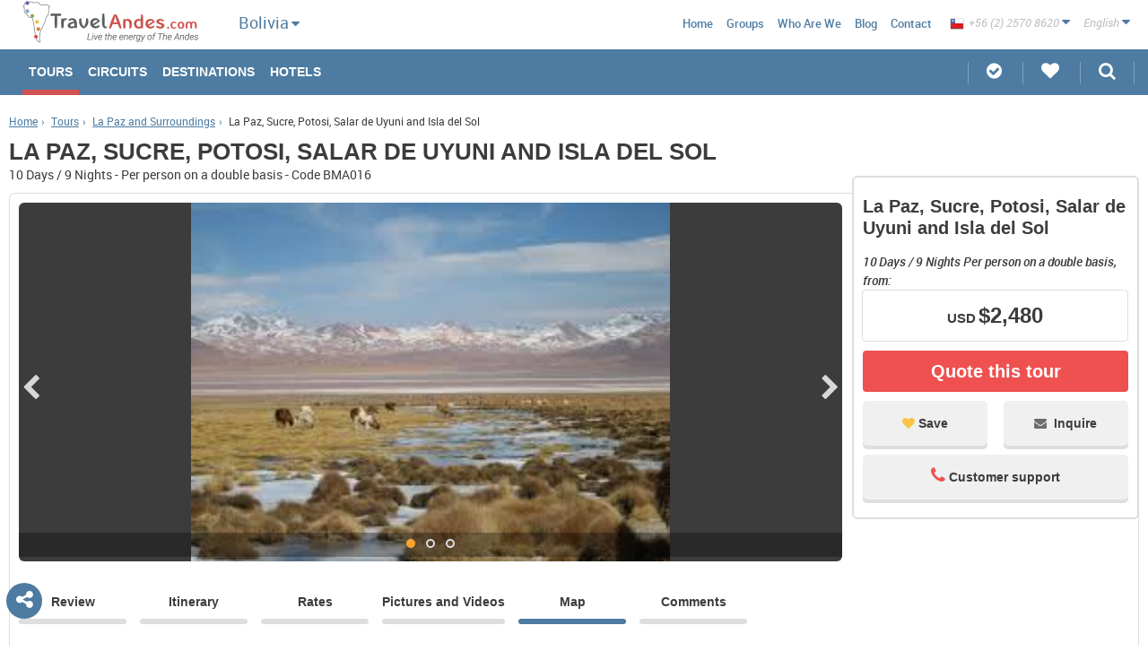

--- FILE ---
content_type: text/html; charset=UTF-8
request_url: https://www.travelandes.com/en/bolivia/tours/la-paz-sucre-potosi-salar-de-uyuni-and-isla-del-sol-map.htm
body_size: 13299
content:
<!DOCTYPE html>
<html>
    <head>
	    	    <!-- Google Tag Manager -->
        <script>(function(w,d,s,l,i){w[l]=w[l]||[];w[l].push({'gtm.start':
        new Date().getTime(),event:'gtm.js'});var f=d.getElementsByTagName(s)[0],
        j=d.createElement(s),dl=l!='dataLayer'?'&l='+l:'';j.async=true;j.src=
        'https://www.googletagmanager.com/gtm.js?id='+i+dl;f.parentNode.insertBefore(j,f);
        })(window,document,'script','dataLayer','GTM-PJQ7MN6');</script>
        <!-- End Google Tag Manager -->
            	<link rel="prefetch" href="/js/compiled.min.js.php">
    	<link rel="prefetch" href="/js/compiled2.min.js.php">
        <link rel='subresource' href='/js/compiled.min.js.php'>
        <link rel='subresource' href='/js/compiled2.min.js.php'>
        <link rel='subresource' href='/css/compressed.min.css.php'>
        <link rel="preload" href="/js/compiled.min.js.php" as="script">
        <link rel="preload" href="/js/compiled2.min.js.php" as="script">
        <link rel="preload" href="/js/jquery-1.11.3.min.js" as="script">
        <link rel="preload" href="/css/compressed.min.css.php" as="style">
        <link rel="prerender" href="https://www.travelandes.com">
                    <link rel="alternate" href="//wwww.travelandes.com/en/bolivia/tours/la-paz-sucre-potosi-salar-de-uyuni-and-isla-del-sol-map.htm" hreflang="en" />
                    <link rel="alternate" href="//wwww.travelandes.com/es/bolivia/tours/mapa-la-paz-sucre-potosi-salar-de-uyuni-e-isla-del-sol.htm" hreflang="es" />
                <meta name="robots" content="noodp,noydir">
        <meta http-equiv='x-dns-prefetch-control' content='on'>
        <link rel="dns-prefetch" href="//maps.google.com/">
        <link rel="dns-prefetch" href="//csi.gstatic.com/">
        <link rel="dns-prefetch" href="//www.google-analytics.com/">
        <link rel="dns-prefetch" href="//travelandes.com/">
        <!--<link rel="preconnect" href="//i1.sincroniatravel.com/">-->
        <link rel="preconnect" href="//travelandes.com/">
        <link rel="prerender" href="//maps.google.com/maps/api/js?key=AIzaSyDvbtXljx3US5wbFh5fZQORHmBaOc6iKiU&libraries=drawing,geometry" as="script">

        <base href="https://www.travelandes.com">
        <meta charset="UTF-8">
        <meta name="keywords" content="map la paz, sucre, potosi, salar de uyuni and isla del sol,location la paz, sucre, potosi, salar de uyuni and isla del sol,route map la paz, sucre, potosi, salar de uyuni and isla del sol">
        <meta name="description" content="Tour Map information La Paz, Sucre, Potosi, Salar de Uyuni and Isla del Sol. Geographic location of destinations and tourist attractions to be visited during this travel package.">
        <meta property="og:title" content="Location Map of La Paz, Sucre, Potosi, Salar de Uyuni and Isla del Sol">
<meta property="og:type" content="website">
<meta property="og:url" content="//www.travelandes.com/en/bolivia/tours/la-paz-sucre-potosi-salar-de-uyuni-and-isla-del-sol-map.htm">
<meta property="og:image" content="//www.travelandes.com/img/logo-desktop.png">
<meta property="og:site_name" content="TravelAndes.com">        		<meta property="og:image" content="https://www.travelandes.com/img/GalleryContent/112283/uyuni1.jpg">
		<meta property="og:image" content="https://www.travelandes.com/img/GalleryContent/112284/sucre.jpg">
		<meta property="og:image" content="https://www.travelandes.com/img/GalleryContent/112286/potosi.jpg">
		<meta property="og:description" content="Tour Map information La Paz, Sucre, Potosi, Salar de Uyuni and Isla del Sol. Geographic location of destinations and tourist attractions to be visited during this travel package.">
                <meta name="viewport" content="width=device-width, initial-scale=1.0, maximum-scale=1.0, user-scalable=no">
        <meta http-equiv="X-UA-Compatible" content="IE=edge, chrome=1">
        <meta name="author" content="sudo.cl">
		<meta name="theme-color" content="#4D7BA1">
		<meta http-equiv="Content-Security-Policy" content="upgrade-insecure-requests">
        <!--[if lt IE 9]><script src="//cdnjs.cloudflare.com/ajax/libs/html5shiv/3.7.2/html5shiv.min.js"></script><![endif]-->
        <!--script src="//cdnjs.cloudflare.com/ajax/libs/select2/4.0.1/js/select2.min.js"></script-->
        <!--script src="http://code.jquery.com/jquery-1.12.0.min.js"></script-->       
        <link rel="stylesheet" href="/css/bxslider/bxslider.min.css" as="style" onload="this.rel='stylesheet'">
        <noscript><link rel="stylesheet" href="/css/bxslider/bxslider.min.css" /></noscript>
        <link rel="stylesheet" href="/css/swipebox/swipebox.min.css" as="style" onload="this.rel='stylesheet'">
        <noscript><link rel="stylesheet" href="/css/swipebox/swipebox.min.min.css" /></noscript>
        <link rel="stylesheet" href="/css/compressed.min.css.php" as="style" onload="this.rel='stylesheet'">
        <noscript><link rel="stylesheet" href="/css/compressed.min.css.php" /></noscript>
                 <script>
        /*! loadCSS. [c]2017 Filament Group, Inc. MIT License */
        !function(a){"use strict";var b=function(b,c,d){function e(a){return h.body?a():void setTimeout(function(){e(a)})}function f(){i.addEventListener&&i.removeEventListener("load",f),i.media=d||"all"}var g,h=a.document,i=h.createElement("link");if(c)g=c;else{var j=(h.body||h.getElementsByTagName("head")[0]).childNodes;g=j[j.length-1]}var k=h.styleSheets;i.rel="stylesheet",i.href=b,i.media="only x",e(function(){g.parentNode.insertBefore(i,c?g:g.nextSibling)});var l=function(a){for(var b=i.href,c=k.length;c--;)if(k[c].href===b)return a();setTimeout(function(){l(a)})};return i.addEventListener&&i.addEventListener("load",f),i.onloadcssdefined=l,l(f),i};"undefined"!=typeof exports?exports.loadCSS=b:a.loadCSS=b}("undefined"!=typeof global?global:this);
        /*! loadCSS rel=preload polyfill. [c]2017 Filament Group, Inc. MIT License */
        !function(a){if(a.loadCSS){var b=loadCSS.relpreload={};if(b.support=function(){try{return a.document.createElement("link").relList.supports("preload")}catch(b){return!1}},b.poly=function(){for(var b=a.document.getElementsByTagName("link"),c=0;c<b.length;c++){var d=b[c];"preload"===d.rel&&"style"===d.getAttribute("as")&&(a.loadCSS(d.href,d,d.getAttribute("media")),d.rel=null)}},!b.support()){b.poly();var c=a.setInterval(b.poly,300);a.addEventListener&&a.addEventListener("load",function(){b.poly(),a.clearInterval(c)}),a.attachEvent&&a.attachEvent("onload",function(){a.clearInterval(c)})}}}(this);
        </script>
        
<script type="text/javascript" src="//maps.google.com/maps/api/js?key=AIzaSyDvbtXljx3US5wbFh5fZQORHmBaOc6iKiU&libraries=drawing,geometry"></script>
        
        <script type="text/javascript" src="/js/jquery-1.11.3.min.js"></script>        
        

<!--        <script>
  (function(i,s,o,g,r,a,m){i['GoogleAnalyticsObject']=r;i[r]=i[r]||function(){
  (i[r].q=i[r].q||[]).push(arguments)},i[r].l=1*new Date();a=s.createElement(o),
  m=s.getElementsByTagName(o)[0];a.async=1;a.src=g;m.parentNode.insertBefore(a,m)
  })(window,document,'script','https://www.google-analytics.com/analytics.js','ga');

  ga('create', 'UA-106826287-1', 'auto');
  ga('send', 'pageview');

</script>-->

    </head>
    <body>
    <!-- Google Tag Manager (noscript) -->
    <noscript><iframe src="https://www.googletagmanager.com/ns.html?id=GTM-PJQ7MN6"
height="0" width="0" style="display:none;visibility:hidden"></iframe></noscript>
<!-- End Google Tag Manager (noscript) -->
        <nav class="nav">
            <header id="masthead">
    <style type="text/css">
    .autoc-style{
        color: #ef5050;
        font-weight: bold;
    }
    .ui-autocomplete {
        max-height: 300px;
        overflow-y: auto;
        overflow-x: hidden;
        width: 23%;
    }
</style>
<script type="text/javascript">
    $(document).ready(function(){
        $('.destino').autocomplete({
            minLength: 0,
            scroll: true,
            source: function( request, response ) {
                buscador = $(this)[0].element[0];
                div_country = $(buscador).parent().parent()[0];
                val_select = $(div_country).find('.country-select select').val();

                if(val_select != undefined && country["id"] == 11){
                    selected_country = val_select;
                }
                else{
                    selected_country = country["id"];
                }

                $.ajax({
                    url: "/destinations/destinations/autocomplete",
                    type: "POST",
                    data: {word: request.term, language:language, country:selected_country, booking:0},
                    success: function(data){
                        response(JSON.parse(data));
                    }
                });
            }
        });

        $('.destino-booking').autocomplete({
            minLength: 0,
            scroll: true,
            source: function( request, response ) {
                $.ajax({
                    url: "/destinations/destinations/autocomplete",
                    type: "POST",
                    data: {word: request.term, language:language, country:country["id"], booking:1},
                    success: function(data){
                        response(JSON.parse(data));
                    }
                });
            }
        });

        $.ui.autocomplete.prototype._renderItem = function( ul, item){
            var term = this.term.split(' ').join('|');
            var re = new RegExp("(" + term + ")", "gi") ;
            var t = item.label.replace(re,"<span class='autoc-style'>$1</span>");
            return $( "<li></li>" ).data( "item.autocomplete", item ).append( "<a style='color: #6c6c6c; text-decoration: none;'><i><b>" + t + "</b></i></a>" ).appendTo( ul );
        };
    });
</script>
    <div class="min-head-main">
        <a class="bars-menu" id="menuprin" href="javascript:void(0)"><i class="fa fa-bars"></i></a>
        <a href="/en/" class="site-logo">
            <img src="/img/en_logo-desktop.png" srcset="/img/en_logo-desktop.png 2x" alt="Travel Andes" style="margin:0;" class="desktop">
            <div class="img-mobile">
                <img src="/img/logo-sincronia-mobile.png" alt="Travel Andes" class="mobile">
            </div>
        </a>
    </div>
    <div id="country-small" class="tools country-small">
        <div id="vchile-contry" class="like-sel">
            <div class="item">
                <span class="txt">Bolivia</span>
                <i class="fa fa-caret-down"></i>
            </div>
            <div class="drop-c">
                <ul class="drop">
                                            <li><a href="/en/tours/">Sudamerica</a></li>
                                                                <li>
                                                            <a href="/en/argentina/tours/">Argentina</a>
                                                    </li>
                                            <li>
                                                            <a href="/en/bolivia/tours/">Bolivia</a>
                                                    </li>
                                            <li>
                                                            <a href="/en/chile/tours/">Chile</a>
                                                    </li>
                                            <li>
                                                            <a href="/en/ecuador/tours/">Ecuador</a>
                                                    </li>
                                            <li>
                                                            <a href="/en/peru/tours/">Perú</a>
                                                    </li>
                                    </ul>
            </div>
        </div>
    </div>
    <ul class="menu-third hide-md hide-xs">
        <li class="navigation">|</li>
        <li class="country-list "><a href="/en/tours/">Sudamerica</a></li>
                    <li class="country-list ">
                                    <a href="/en/argentina/tours/">Argentina</a>
                            </li>
                    <li class="country-list active">
                                    <a href="/en/bolivia/tours/">Bolivia</a>
                            </li>
                    <li class="country-list ">
                                    <a href="/en/chile/tours/">Chile</a>
                            </li>
                    <li class="country-list ">
                                    <a href="/en/ecuador/tours/">Ecuador</a>
                            </li>
                    <li class="country-list ">
                                    <a href="/en/peru/tours/">Perú</a>
                            </li>
                <li class="navigation">|</li>
    </ul>
    <script type="text/javascript">
        $(document).ready(function(){
            $('.li-mobile').click(function(){
                $('.toggleOn').slideToggle();
                $('.toggleOn').removeClass('toggleOn');
                $(this).find('div').first().addClass('toggleOn');
                $(this).find('div').first().slideToggle();
                var arrow = $(this).find('i');
                if($(arrow).hasClass('fa-caret-down')){
                    $(arrow).removeClass('fa-caret-down');
                    $(arrow).addClass('fa-caret-up');
                }else{
                    $(arrow).removeClass('fa-caret-up');
                    $(arrow).addClass('fa-caret-down');
                }
            });
            
            $("#select-country-header").change(function(){
                values = new Object();
                values["language"] = language;
                values["id"] = $(this).val();
                values["view"] = 1;

                $.ajax({
                    type: 'POST',
                    data: values,
                    url: "//"+location.hostname+"/destinations/destinations/list_destinations/",
                    beforeSend: function(){

                    },
                    success: function(data) {
                        $("#div-destinations-header").html(data);
                        contador = 0;

                        $("#div-destinations-header input").each(function(){
                            contador++;
                        });

                        if(contador > 0){
                            $("#div-destinations-header").parent().show();
                        }
                        else{
                            $("#div-destinations-header").parent().hide();
                        }
                    }
                });
            });
        });
    </script>
    <nav id="main">
        <div class="min-head-sec">
            <a href="/en/" id="cerrarcir"><i class="fa fa-home circle"></i></a>
            <a href="javascript:void(0)" class="close close-menu-js"><i class="fa fa-times-circle"></i></a>
        </div>
        <ul id="primary" class="hide-lg">
            <li class=" active hide-lg">
                <a class="arrow" href="/en/bolivia/tours/">Tours</a>
                <div class="hide">
                    <ul style="padding: 0;">
                        <li><a href="/en/tours/">All Tours</a></li>
                                                <li><a href="/en/argentina/tours/">Argentina</a></li>
                                                <li><a href="/en/bolivia/tours/">Bolivia</a></li>
                                                <li><a href="/en/chile/tours/">Chile</a></li>
                                                <li><a href="/en/ecuador/tours/">Ecuador</a></li>
                                                <li><a href="/en/peru/tours/">Perú</a></li>
                                            </ul>
                </div>
            </li>
            <li class=" ">
                <a href="/en/bolivia/circuits/">Circuits</a>
                <div class="hide">
                    <ul style="padding: 0;">
                        <li><a href="/en/circuits/">All Circuits</a></li>
                                                <li><a href="/en/argentina/circuits/">Argentina</a></li>
                                                <li><a href="/en/bolivia/circuits/">Bolivia</a></li>
                                                <li><a href="/en/chile/circuits/">Chile</a></li>
                                                <li><a href="/en/ecuador/circuits/">Ecuador</a></li>
                                                <li><a href="/en/peru/circuits/">Perú</a></li>
                                            </ul>
                </div>
            </li>
            <li class="  hide-lg">
                <a class="arrow" href="/en/bolivia/destinations.htm">Destinations</a>
                <div class="hide">
                    <ul style="padding: 0;">
                        <li><a href="/en/destinations.htm">All Destinations</a></li>
                                                <li><a href="/en/argentina/destinations.htm">Argentina</a></li>
                                                <li><a href="/en/bolivia/destinations.htm">Bolivia</a></li>
                                                <li><a href="/en/chile/destinations.htm">Chile</a></li>
                                                <li><a href="/en/ecuador/destinations.htm">Ecuador</a></li>
                                                <li><a href="/en/peru/destinations.htm">Perú</a></li>
                                            </ul>
                </div>
            </li>
                        <li class=" ">
                <a href="/en/bolivia/hotels.htm">Hotels</a>
                <div class="hide">
                    <ul style="padding: 0;">
                        <li><a href="/en/hotels.htm">All Hotels</a></li>
                                                <li><a href="/en/argentina/hotels.htm">Argentina</a></li>
                                                <li><a href="/en/bolivia/hotels.htm">Bolivia</a></li>
                                                <li><a href="/en/chile/hotels.htm">Chile</a></li>
                                                <li><a href="/en/ecuador/hotels.htm">Ecuador</a></li>
                                                <li><a href="/en/peru/hotels.htm">Perú</a></li>
                                            </ul>
                </div>
            </li>
                                            </ul>
        <!-- MENU DESKTOP -->
        <ul id="primary" class="hide-xs hide-md">
            <li class=" active">
                <a href="/en/bolivia/tours/">Tours</a>
                            </li>
            <li class=" ">
                <a href="/en/bolivia/circuits/">Circuits</a>
                            </li>
            <li class="  hide-xs hide-md">
                <a href="/en/bolivia/destinations.htm">Destinations</a>
                            </li>
                        <li class=" ">
                <a href="/en/bolivia/hotels.htm">Hotels</a>
                            </li>
                                            </ul>
        <div id="secundary">
            <div class="tools hide-md">
                <div id="vchile-phones" class="like-sel">
                    <div class="item">
                        <span class="txt"><img style="vertical-align: bottom;" src="/img/flags/16/Chile.png" alt="Chile"> +56 (2) 2570 8620</span>
                        <i class="fa fa-caret-down"></i>
                    </div>
                    <div class="drop-c">
                        <ul class="drop">
                                                        <li><a href="tel:+56 (2) 2570 8620"><img src="/img/flags/16/Chile.png" alt="Chile"> <span style="vertical-align: top;">+56 (2) 2570 8620</span></a></li>
                                                        <li><a href="tel:1-800-906-8056"><img src="/img/flags/16/United-States.png" alt="Estados Unidos"> <span style="vertical-align: top;">1-800-906-8056</span></a></li>
                                                        <li><a href="tel:(11) 5219-4105"><img src="/img/flags/16/Argentina.png" alt="Argentina"> <span style="vertical-align: top;">(11) 5219-4105</span></a></li>
                                                        <li><a href="tel:(11) 3958-7071"><img src="/img/flags/16/Brazil.png" alt="Brasil"> <span style="vertical-align: top;">(11) 3958-7071</span></a></li>
                                                    </ul>
                    </div>
                </div>
                <div id="vchile-lang" class="like-sel">
                    <div class="item">
                        <span class="txt">English</span>
                        <i class="fa fa-caret-down"></i>
                    </div>
                    <div class="drop-c">
                        <ul class="drop">
                                                        <li><a id="changeLng" href="//travelandes.com/es/bolivia/tours/mapa-la-paz-sucre-potosi-salar-de-uyuni-e-isla-del-sol.htm">Español</a></li>
                                                    </ul>
                    </div>
                </div>
                <!--country-->
            </div>
    
        <!--<h3>Bolivia</h3>-->
            <ul class="menu-sec">
                <li class="hide-md hide-xs"></li>
                <!--<li class="navigation">|</li>
                                    <li class="country-list "><a href="/en/argentina/destinations.htm">Argentina</a></li>
                                    <li class="country-list active"><a href="/en/bolivia/destinations.htm">Bolivia</a></li>
                                    <li class="country-list "><a href="/en/chile/destinations.htm">Chile</a></li>
                                    <li class="country-list "><a href="/en/ecuador/destinations.htm">Ecuador</a></li>
                                    <li class="country-list "><a href="/en/peru/destinations.htm">Perú</a></li>
                                <li class="navigation">|</li>-->
                <li class=" hide-xxs"><a href="/en/">Home</a></li>
                                <li class=""><a href="/en/groups.htm">Groups</a></li>
                <!--<li class=""><a href="//blog.visitchile.com">Blog</a></li>-->
                <li class=""><a href="/en/who-are-we.htm">Who are we</a></li>
                <li><a href="/blog/en/">Blog</a></li>
                <li class=""><a href="/en/write-us.htm">Contact</a></li>
                <li class="hide-lg "><a href="/en/">Sudamerica</a></li>
                                <li class="hide-lg"><a href="/en/argentina/destinations.htm">Argentina</a></li>
                                <li class="hide-lg"><a href="/en/bolivia/destinations.htm">Bolivia</a></li>
                                <li class="hide-lg"><a href="/en/chile/destinations.htm">Chile</a></li>
                                <li class="hide-lg"><a href="/en/ecuador/destinations.htm">Ecuador</a></li>
                                <li class="hide-lg"><a href="/en/peru/destinations.htm">Perú</a></li>
                            </ul>
        </div>
    </nav>
    <div class="my-stuff">
        <ul>
                        <li><a href="/en/customized-tours" class="parent"><i class="fa fa-check-circle"></i> <span>Customized Tours</span></a></li>
            <li>
                <a href="javascript:void(0)" class="parent favorites"><i class="fa fa-heart"></i> <span>My Favorites</span></a>
                <div class="my-favs container-hidden">
                    <div class="cont">
                        <h6 class="tit-box"><i class="fa fa-heart yellow"></i>Favorites list (0)</h6>
                        <ul class="list-favs"></ul>
                    </div>
                    <div class="close">
                        <a href="javascript:void(0)" title="Close"><i class="fa fa-times"></i></a>
                    </div>
                </div>
            </li>
            <li class="search-box">
                <a href="javascript:void(0)" class="parent"><i class="fa fa-search"></i> <span>Search</span></a>
                <div class="search-box-cont container-hidden">
                    <div class="cont">
                        <section class="tabs-container tabs-js">
                            <div class="tabs tabs-xs tabs-3-items">
                                <a href="#search-tours" class="active"><span>Tours</span></a>
                                <a href="#search-circuitos"><span>Circuits</span></a>
                                                            </div>
                            <div class="tabs-content">
                                <!--Busqueda Tours-->
                                <div id="search-tours" class="tab-cont active">
                                    <form action="/en/bolivia/search-tours.htm" method="post" id="SearchIndexForm" accept-charset="utf-8" novalidate="novalidate">
                                        <div class="form-control inline bordpadd">
                                            <label for="">Country</label>
                                            <div class="input select"><select name="data[country]" class="js-select" disabled="disabled" id="country">
<option value="11">ALL COUNTRIES</option>
<option value="2">Argentina</option>
<option value="4" selected="selected">Bolivia</option>
<option value="1">Chile</option>
<option value="6">Ecuador</option>
<option value="3">Perú</option>
</select></div>                                        </div>
                                        <div class="form-control inline bordpadd">
                                            <label for="">Days</label><br>
                                            <select name="data[range]" class="js-select" id="range">
<option value="">Days</option>
<option value="1">1 DAY OR LESS</option>
<option value="2">2-4 DAYS</option>
<option value="10">5-7 days</option>
<option value="3">8 or more days</option>
</select>                                        </div>
                                        <div class="form-control">
                                            <label for="tourDestination" class="h3">Search Tours in:</label>
                                            <input name="data[destination]" placeholder="Choose your destination" class="destino" type="text" id="destination"/>                                        </div>
                                        <!--div class="form-control inline bordpadd margin-top-xs">
                                            <label for=""></label>
                                                                                    </div-->
                                        <div class="form-control">
                                            <p class="h3">Interests:</p>
                                            <div class="row"><div class="box-third">
<div class="form-control checkbox-wrap"><input type="checkbox" name="data[Interest][]" value="1" id="Interest1" /><label for="Interest1">Adventure and Sports</label></div>
<div class="form-control checkbox-wrap"><input type="checkbox" name="data[Interest][]" value="2" id="Interest2" /><label for="Interest2">Luxury Trips</label></div>
<div class="form-control checkbox-wrap"><input type="checkbox" name="data[Interest][]" value="3" id="Interest3" /><label for="Interest3">Health and Spa</label></div>
</div><div class="box-third">
<div class="form-control checkbox-wrap"><input type="checkbox" name="data[Interest][]" value="4" id="Interest4" /><label for="Interest4">Cruises and Sailing</label></div>
<div class="form-control checkbox-wrap"><input type="checkbox" name="data[Interest][]" value="5" id="Interest5" /><label for="Interest5">Wine Tours</label></div>
</div><div class="box-third">
<div class="form-control checkbox-wrap"><input type="checkbox" name="data[Interest][]" value="6" id="Interest6" /><label for="Interest6">Heritage and Culture</label></div>
<div class="form-control checkbox-wrap"><input type="checkbox" name="data[Interest][]" value="7" id="Interest7" /><label for="Interest7">Nature Tourism</label></div>
</div>                                            </div>
                                        </div>
                                        <div class="buttons"><input  class="btn" type="submit" value="Perform search"/></div>                                    </form>
                                </div>
                                <!-- /tours -->
                                <div id="search-circuitos" class="tab-cont">
                                    <!--Busqueda Circuito-->
                                    <form action="/en/bolivia/circuits/" method="post" id="SearchIndexForm" accept-charset="utf-8" novalidate="novalidate">
                                        <input type="hidden" name="data[tipo]" value="2" id="tipo"/>                                        <div class="form-control inline bordpadd">
                                            <label for="">Country</label>
                                            <div class="input select"><select name="data[country]" class="js-select" disabled="disabled" id="country">
<option value="11">ALL COUNTRIES</option>
<option value="2">Argentina</option>
<option value="4" selected="selected">Bolivia</option>
<option value="1">Chile</option>
<option value="6">Ecuador</option>
<option value="3">Perú</option>
</select></div>                                        </div>
                                        <div class="form-control inline bordpadd">
                                            <label for="">Days</label><br>
                                            <select name="data[range]" class="js-select" id="range">
<option value="">Days</option>
<option value="4">5-10 days</option>
<option value="5">10-15 days</option>
<option value="6">15-20 days</option>
<option value="7">20-25 days</option>
<option value="8">25-30 days</option>
<option value="9">30-35 days</option>
</select>                                        </div>
                                        <div class="form-control">
                                            <label for="tourDestination" class="h3">Search Circuits in:</label>
                                            <input name="data[destination]" placeholder="Choose your destination" class="destino" type="text" id="destination"/>                                        </div>
                                        <div class="form-control">
                                            <p class="h3">Interests:</p>
                                            <div class="row"><div class="box-third">
<div class="form-control checkbox-wrap"><input type="checkbox" name="data[Interest][]" value="1" id="Interest1" /><label for="Interest1">Adventure and Sports</label></div>
<div class="form-control checkbox-wrap"><input type="checkbox" name="data[Interest][]" value="2" id="Interest2" /><label for="Interest2">Luxury Trips</label></div>
<div class="form-control checkbox-wrap"><input type="checkbox" name="data[Interest][]" value="3" id="Interest3" /><label for="Interest3">Health and Spa</label></div>
</div><div class="box-third">
<div class="form-control checkbox-wrap"><input type="checkbox" name="data[Interest][]" value="4" id="Interest4" /><label for="Interest4">Cruises and Sailing</label></div>
<div class="form-control checkbox-wrap"><input type="checkbox" name="data[Interest][]" value="5" id="Interest5" /><label for="Interest5">Wine Tours</label></div>
</div><div class="box-third">
<div class="form-control checkbox-wrap"><input type="checkbox" name="data[Interest][]" value="6" id="Interest6" /><label for="Interest6">Heritage and Culture</label></div>
<div class="form-control checkbox-wrap"><input type="checkbox" name="data[Interest][]" value="7" id="Interest7" /><label for="Interest7">Nature Tourism</label></div>
</div>                                            </div>
                                        </div>
                                        <div class="buttons"><input  class="btn" type="submit" value="Perform search"/></div>                                    </form>
                                </div>
                                <!-- /circuitos -->
                                                            </div>
                        </section>
                    </div>
                    <div class="close">
                        <a href="javascript:void(0)" title="Close"><i class="fa fa-times"></i></a>
                    </div>
                </div>
            </li>
        </ul>
    </div>
</header>
        </nav>
		<div id="searchheader" class="sticky-footer min-head-main hide-lg">
	<div class="tools-mobile">
        <div><a href="javascript:void(0)" title="Favorites" class="show-target favorites" data-target="my-favs"><i class="fa fa-heart"></i></a></div>
        <div><a href="javascript:void(0)" title="Search" id="lupa" class="show-target" data-target="search-box-cont"><i class="fa fa-search"></i></a></div>
        <div><a href="javascript:void(0)" title="Share" class="rrss-share"><i class="fa fa-share-alt"></i></a></div>
        <div><a href="javascript:void(0)" title="Language" class="config-lang"><i class="fa fa-language"></i></a></div>
        <!-- Debe ir la bandera del país en background url, en sudamerica debo envíar un icono del logo -->
        <div class="menu-list"><a href="javascript:void(0)" title="Language" class="config-country"><div><div><span style="background: url(/img/SiteCountry/4/bolivia.png) no-repeat left;)"></span></div></div></a></div>
</div>
</div>
<div class="rrss2">
	<div class="wsp1"><a href="whatsapp://send?text=https://www.travelandes.com/en/bolivia/tours/la-paz-sucre-potosi-salar-de-uyuni-and-isla-del-sol-map.htm" class="wsp"><i class="fa fa-whatsapp"></i></a></div>
	<div class="fb1"><a href="//m.facebook.com/sharer.php?u=https://www.travelandes.com/en/bolivia/tours/la-paz-sucre-potosi-salar-de-uyuni-and-isla-del-sol-map.htm" class="fb"><i class="fa fa-facebook"></i></a></div>
	<div class="gp1"><a onclick="MyWindow=window.open('//plus.google.com/share?url=https://www.travelandes.com/en/bolivia/tours/la-paz-sucre-potosi-salar-de-uyuni-and-isla-del-sol-map.htm','MyWindow'); return false;" class="gp"><i class="fa fa-google-plus"></i></a></div>
	<div class="tw1"><a href="//twitter.com/intent/tweet?url=https://www.travelandes.com/en/bolivia/tours/la-paz-sucre-potosi-salar-de-uyuni-and-isla-del-sol-map.htm" class="tw" data-hashtags="AndesNomads"><i class="fa fa-twitter"></i></a></div>
	<div class="pt1"><a onclick="MyWindow=window.open('//pinterest.com/pin/create/button/?url=https://www.travelandes.com/en/bolivia/tours/la-paz-sucre-potosi-salar-de-uyuni-and-isla-del-sol-map.htm&media=&description=Tour Map information La Paz, Sucre, Potosi, Salar de Uyuni and Isla del Sol. Geographic location of destinations and tourist attractions to be visited during this travel package.','MyWindow'); return false;" class="pt"><i class="fa fa-pinterest-p"></i></a></div>
</div>        <style type="text/css">
	.fixed-dialog{
		position: fixed;
		top: 50px;
		left: 50px;
	}
	#friend-share{
		overflow:"auto";
		height: 500;
		display: none;
		margin:auto;
		position: relative;
	}
	.ui-dialog-titlebar{
 		background: #ef5050 !important;
	}
	.ui-dialog-title{
	    /*font-size: 110% !important;*/
	    color: #FFFFFF !important;
	    background: #ef5050 !important;
	    font-size: 18px;
	}
</style>
<script type="text/javascript">
	$(document).ready(function(){
		var data = new Object();
		data['data'] = {};
		data['data']['language'] = language;
		title = "";
		if(language == "es_" || language == "br_"){
			title = "Enviar a amigo";
		}else{
			title = "Send to friend";
		}
		$(".friend-share").click(function(){
			$("#friend-share").dialog({
				height: 615.178,
    			width: 725.178,
				modal: true,
				title: title,
				dialogClass: "fixed-dialog",
				open: function( event, ui ) {
					$.ajax({
						method: "POST",
						data: data,
						url: "https://"+location.hostname+"/contacts/send_friends/formulario",
						beforeSend: function(){
			                $("#friend-share").html("<img style='position:absolute;top: 37%;left: 46%;width: 70px;height: 70px;'  src='/img/loading.gif'></img>");
			            },
						success: function(data){
							$("#friend-share").html(data);
		               }
					});
				}
			});
		});
	});
</script>
<div id="friend-share">
	
</div>
<a href="javascript:void(0)" class="open-rrss"><i class="fa fa-share-alt"></i></a>
<div class="new-rrss">
    <div class="fb1"><a onclick="MyWindow=window.open('//www.facebook.com/share.php?u=https://www.travelandes.com/en/bolivia/tours/la-paz-sucre-potosi-salar-de-uyuni-and-isla-del-sol-map.htm','MyWindow','toolbar=no,location=no,directories=no,status=yes,menubar=no,scrollbars=yes,resizable=yes,width=600,height=300,left=100,top=225'); return false;" class="fb"><i class="fa fa-facebook"></i></a></div>
    <div class="gp1"><a onclick="MyWindow=window.open('//plus.google.com/share?url=https://www.travelandes.com/en/bolivia/tours/la-paz-sucre-potosi-salar-de-uyuni-and-isla-del-sol-map.htm','MyWindow','toolbar=no,location=no,directories=no,status=yes,menubar=no,scrollbars=yes,resizable=yes,width=600,height=300,left=100,top=225'); return false;" class="gp"><i class="fa fa-google-plus"></i></a></div>
    <div class="tw1"><a onclick="MyWindow=window.open('//twitter.com/intent/tweet?url=https://www.travelandes.com/en/bolivia/tours/la-paz-sucre-potosi-salar-de-uyuni-and-isla-del-sol-map.htm','MyWindow','toolbar=no,location=no,directories=no,status=yes,menubar=no,scrollbars=yes,resizable=yes,width=600,height=300,left=100,top=225'); return false;" class="tw"><i class="fa fa-twitter"></i></a></div>
    <div class="pt1"><a onclick="MyWindow=window.open('//pinterest.com/pin/create/button/?url=https://www.travelandes.com/en/bolivia/tours/la-paz-sucre-potosi-salar-de-uyuni-and-isla-del-sol-map.htm&media=&description=Tour Map information La Paz, Sucre, Potosi, Salar de Uyuni and Isla del Sol. Geographic location of destinations and tourist attractions to be visited during this travel package.','MyWindow','toolbar=no,location=no,directories=no,status=yes,menubar=no,scrollbars=yes,resizable=yes,width=600,height=300,left=100,top=225'); return false;" class="pt"><i class="fa fa-pinterest"></i></a></div>
    <div class="friend1 friend-share"><a href="javascript:void(0)" class="friend"><i class="fa fa-envelope"></i></a></div>
</div>
        <div class="fix-footer">
            <div class="content">
                <script type="text/javascript" src="/js/markerclusterer.js"></script><style type="text/css">
    #map {
        padding: 0;
        margin: 0;
        height: 500px;
    }
</style>
<script type="text/javascript">
    $(document).ready(function() {
        var language = "en_";
        var alpha = [["-16.49271533887906","-68.12141418457031"],["-16.502590997631437","-68.18733215332031"],["-16.49864079462806","-68.22166442871094"],["-16.522999094104996","-68.30337524414062"],["-16.55393628825214","-68.4503173828125"],["-16.584868517922732","-68.55606079101562"],["-16.573022719182777","-68.62060546875"],["-16.555910834305294","-68.68034362792969"],["-18.98389576612094","-65.28934478759766"],["-19.02025253277224","-65.26084899902344"],["-19.571112606555072","-65.75489044189453"],["-19.619628464261933","-65.74905395507812"],["-20.460469486630764","-66.82605743408203"],["-20.467545926132424","-66.83309555053711"],["-20.298909571789405","-66.93617820739746"],["-16.161920953785334","-69.08477783203125"],["-16.032615127102222","-69.169921875"],["-16.029975356905204","-69.0765380859375"],["-16.55985986572359","-68.67828369140625"],["#32CD32"]];
        var beta = [];
        var gama = [{"Destination":{"id":"575","map":[""],"image":[],"image_default":[],"infowindow":""}},{"Destination":{"id":"580","map":[""],"image":[],"image_default":[],"infowindow":""}},{"Destination":{"id":"581","map":[""],"image":[],"image_default":[],"infowindow":""}},{"Destination":{"id":"582","map":[""],"image":[],"image_default":[],"infowindow":""}},{"Destination":{"id":"587","map":[""],"image":[],"image_default":[],"infowindow":""}},{"Destination":{"id":"588","map":[""],"image":[],"image_default":[],"infowindow":""}},{"Destination":{"id":"589","map":[""],"image":[],"image_default":[],"infowindow":""}},{"Destination":{"id":"590","map":[""],"image":[],"image_default":[],"infowindow":""}}];
        var destino = {title:"La Paz, Sucre, Potosi, Salar de Uyuni and Isla del Sol" , hotel:[],atraction:[] ,ruta: {color: "", path: []}};
        var type_map = 2;
        
        for(var i in alpha){
            if(alpha[i].length==1)
                destino.ruta.color = alpha[i][0];
            else
                destino.ruta.path.push({lat:Number(alpha[i][0]), lng:Number(alpha[i][1])});
        }
    
        for(var i in beta){
            destino.hotel.push(
                {
                    title:beta[i]["Lodging"]["name"],
                    type:"hotel",
                    icon:"/img/hotel"+beta[i]["Lodging"]["stars"]+".png",
                    position:{
                        lat:Number(beta[i]["Lodging"]["map"][0]),
                        lng:Number(beta[i]["Lodging"]["map"][1])
                    },
                    content:beta[i]["Lodging"]["infowindow"]
                }
            );
        }

        for(var i in gama){
            destino.atraction.push(
                {
                    title:gama[i]["Destination"][language+"name"],
                    type:"atrac",
                    icon: "/img/destination.png",
                    position:{
                        lat:Number(gama[i]["Destination"]["map"][0]),
                        lng:Number(gama[i]["Destination"]["map"][1])
                    },
                    content:gama[i]["Destination"]["infowindow"]
                }
            );
        }
        var bounds = new google.maps.LatLngBounds();
        if(destino.ruta.path.length < 1){
            for (var i=0; i<destino.atraction.length; i++) {
                var point = new google.maps.LatLng(destino.atraction[i].position.lat, destino.atraction[i].position.lng);
                bounds.extend(point);
            }
        }
        else{
            for (var i=0; i<destino.ruta.path.length; i++) {
                var point = new google.maps.LatLng(destino.ruta.path[i].lat, destino.ruta.path[i].lng);
                bounds.extend(point);
            }
        }

        initialize();

        // Se dibuja polygon/polyline de ruta
        if(type_map == 2)
            addPolygon(destino.title, destino.ruta.path, destino.ruta.color, "polygon", 0);
        else
            addPolyline(destino.title, destino.ruta.path, destino.ruta.color, "polyline", 0);

        //Se ajusta el zoom del mapa en relacion al poligono
        map.fitBounds(bounds);
        
        // Add markers
        destino.atraction.forEach(function(element, index, array) {
            addMarker(element.title, element.position, "marker", element.icon, 0, element.type, null, element.content);
        });
        destino.hotel.forEach(function(element, index, array) {
            addMarker(element.title, element.position, "marker", element.icon, 0, element.type, null, element.content);
        });

        displayMarkers.forEach(function(val, key, array){
            if(val.tipo == "hotel")
                hotelMarkers.push(val);
            else
                destinationMarkers.push(val);
        });

        var clusterOptionsD = {
            imagePath: '/img/maps/d',
            styles: [
                { anchor:[-33,39],textSize:15, textColor:"#fff", width: 53, height: 52, url: '/img/maps/d1.png'},
                { anchor:[-32,35], textSize:15, textColor:"#fff", width: 56, height: 55, url: '/img/maps/d2.png'},
                { anchor:[-38,35], textSize:15, textColor:"#fff", width: 66, height: 65, url: '/img/maps/d3.png'},
                { anchor:[0,0], textSize:15, textColor:"#fff", width: 77, height: 78, url: '/img/maps/d4.png'},
                { anchor:[0,0], textSize:15, textColor:"#fff", width: 90, height: 89, url: '/img/maps/d5.png'}
            ]
        }
        var clusterOptionsH = {
            imagePath: '/img/maps/h',
            styles: [
                { anchor:[-33,39],textSize:15, textColor:"#fff", width: 53, height: 52, url: '/img/maps/h1.png'},
                { anchor:[-32,35], textSize:15, textColor:"#fff", width: 56, height: 55, url: '/img/maps/h2.png'},
                { anchor:[-38,35], textSize:15, textColor:"#fff", width: 66, height: 65, url: '/img/maps/h3.png'},
                { anchor:[0,0], textSize:15, textColor:"#fff", width: 77, height: 78, url: '/img/maps/h4.png'},
                { anchor:[0,0], textSize:15, textColor:"#fff", width: 90, height: 89, url: '/img/maps/h5.png'}
            ]
        }

        markerClusterH = new MarkerClusterer(map, hotelMarkers, clusterOptionsH);
        markerClusterD = new MarkerClusterer(map, destinationMarkers, clusterOptionsD);

        // Event handlers
        ca=1;
        ch=1;
        ct=1;
        $('#tour').click(function() {
            if(ct==0){
                showP();
                ct=1;
            }
            else{
                hideP();
                ct=0;
            }
        });
        $('#hotel').click(function() {
            if(ch==0){
                showMarkersV2(2);
                markerClusterH.repaint();
                ch=1;
            }
            else{
                hideMarkersV2(2);
                markerClusterH.repaint();
                ch=0;
            }
        });
        $("#atraction").click(function(){
            if(ca==0){
                showMarkersV2(1);
                markerClusterD.repaint();
                ca=1;
            }
            else{
                hideMarkersV2(1);
                markerClusterD.repaint();
                ca=0;
            }
        });
    });
</script>
<main id="main" class="single" itemscope="" itemtype="http://schema.org/Product">
    <div class="breadcrumb hide-xs">
    <ol itemscope itemtype="http://data-vocabulary.org/Breadcrumb">
        <li><a itemprop="url" href="/en/" title="Go to">Home</a><span>&rsaquo;</span></li>
        <li><a itemprop="url" href="/en/bolivia/tours/" title="Go to">Tours</a><span>&rsaquo;</span></li>
                	<li><a itemprop="url" href="/en/bolivia/tours/la_paz_and_surroundings-tours.htm" title="Go to">La Paz and Surroundings</a><span>&rsaquo;</span></li>
                <li>La Paz, Sucre, Potosi, Salar de Uyuni and Isla del Sol</li>
    </ol>
</div>
<div class="head-ficha fx-width">
	<meta itemprop="name" content="La Paz, Sucre, Potosi, Salar de Uyuni and Isla del Sol - 10 Days / 9 Nights" />
	<h1 class="offer-span"> La Paz, Sucre, Potosi, Salar de Uyuni and Isla del Sol </h1>
	<p class="desc-code">
		10 Days / 9 Nights -  Per person on a double basis - Code BMA016	</p>
	</div>    <div class="single-cont">
        <div class="images-carousel">
           <div class="images-carousel">
    <ul class="bxslider_slide">
                        <li><img alt="La Paz, Sucre, Potosi, Salar de Uyuni and Isla del Sol" title="La Paz, Sucre, Potosi, Salar de Uyuni and Isla del Sol" src="https://www.travelandes.com/img/GalleryContent/112283/uyuni1.jpg" class=""/></li>
                        <li><img alt="La Paz, Sucre, Potosi, Salar de Uyuni and Isla del Sol" title="La Paz, Sucre, Potosi, Salar de Uyuni and Isla del Sol" src="https://www.travelandes.com/img/GalleryContent/112284/sucre.jpg" class=""/></li>
                        <li><img alt="La Paz, Sucre, Potosi, Salar de Uyuni and Isla del Sol" title="La Paz, Sucre, Potosi, Salar de Uyuni and Isla del Sol" src="https://www.travelandes.com/img/GalleryContent/112286/potosi.jpg" class=""/></li>
            </ul>
</div>        </div>
        <aside class="aside-ficha">
           <script type="text/javascript">
    $(document).ready(function(){
        tipo = "tour";
        $("#fav-hearth").click(function(){
            if(Cookies.getJSON("Favorites")){
                favorites = Cookies.getJSON("Favorites");
                if(favorites[tipo].indexOf(Number(540))>=0)
                    swal({
                        title: "Tour already added",
                        text: "This tour has already been added to favorites",
                        type: "error",
                        confirmButtonColor: "#EF5050"
                    });
                else{
                    favorites[tipo].push(540);
                    Cookies.set("Favorites",favorites,{ expires: 1 });
                    swal({
                        title: "Favorites",
                        text: "This Tour has been added to favorites",
                        confirmButtonColor: "#EF5050",
                        imageUrl: "/img/corazon.png"
                    });
                }
            }
            else{
                favorites = {hotel:[],tour:[],booking:[],circuito:[],crucero:[]};
                favorites[tipo].push(540);
                Cookies.set("Favorites",favorites,{ expires: 1 });
                swal({
                    title: "Favorites",
                    confirmButtonColor: "#EF5050",
                    text: "This Tour has been added to favorites",
                    imageUrl: "/img/corazon.png"
                });
            }
        });
    });
</script>
<!-- Inicio Iframe Facebook -->
<div id="fb-root"></div>
<script>(function(d, s, id) {
  var js, fjs = d.getElementsByTagName(s)[0];
  if (d.getElementById(id)) return;
  js = d.createElement(s); js.id = id;
  js.src = "//connect.facebook.net/es_LA/sdk.js#xfbml=1&version=v2.8";
  fjs.parentNode.insertBefore(js, fjs);
}(document, 'script', 'facebook-jssdk'));</script>

<!-- Fin Iframe Facebook -->
<div class="side-ficha">
    <div class="rrss-shares">
        <div style="width: 100%; text-align: center; top: 3px;" class="fb-like" data-href="http://www.travelandes.com/en/bolivia/tours/la-paz-sucre-potosi-salar-de-uyuni-and-isla-del-sol-map.htm" data-layout="button_count" data-action="like" data-size="large" data-show-faces="true" data-share="true"></div>
    </div>
    <div class="h1 hide-xs hide-md">La Paz, Sucre, Potosi, Salar de Uyuni and Isla del Sol</div>
    <div class="reference" itemprop="offers" itemscope itemtype="http://schema.org/Offer">
        <div class="reference-text">
            10 Days / 9 Nights Per person on a double basis, from:        </div>
        <div class="reference-price" style="text-align: center;">
            <strong style="font-size: 15px;" itemprop="priceCurrency" >USD</strong>
            <strong class="prc" itemprop="price">$2,480</strong>
        </div>
    </div>
    <a href="/en/bolivia/tours/la-paz-sucre-potosi-salar-de-uyuni-and-isla-del-sol-rates.htm#file" title="Quote this tour" class="btn btn-full">Quote this tour</a>
    <div class="user-tools">
        <a class="btn-flet btn-ico" id="fav-hearth" href="javascript:void(0)" title="Save"><i class="fa fa-heart yellow"></i>Save</a>
        <a class="btn-flet btn-ico" id="consultar" href="/en/bolivia/tours/question-la-paz-sucre-potosi-salar-de-uyuni-and-isla-del-sol.htm#file" title="Inquire"><i class="fa fa-envelope gray"></i> Inquire</a>
    </div>
    <div class="user-tools contact-ficha-inner">
        <a class="btn-flet btn-ico" id="fav-contact" href="javascript:void(0)" title="Save"><i class="fa fa-phone red" aria-hidden="true"></i>Customer support</a>
    </div>
    
<script type="text/javascript">
    $(document).ready(function(){
        $("#fav-contact").click(function(){
            var currentLocation = window.location;
                swal({
                	html:true,
                    title: "Customer support",
                    confirmButtonColor: "#EF5050",
                    customClass: "contact-phone-ficha",
                    text: "<div class='contact-aside call'> <!--<p class='inline hide-sm hide-md hide-lg'><span class='text-info-aside'>Whatsapp</span> <a class='contact-wsp' href='https://api.whatsapp.com/send?phone=xxxxxxx&text=Deseo cotizar http://www.travelandes.com/en/bolivia/tours/la-paz-sucre-potosi-salar-de-uyuni-and-isla-del-sol-map.htm'><i class='fa fa-whatsapp' aria-hidden='true'></i></a><br> </p>--><p class='inline'><span class='text-info-aside'>E-mail</span><a href='mailto:sales@travelandes.com' title='Enviar correo'>sales@travelandes.com</a></p><p class='inline'><span class='text-info-aside'>Contáctanos</span> <a href='tel:+56 (2) 2570 8620'><img src='/img/flags/16/Chile.png'></img><span class='phone-number'>+56 (2) 2570 8620</span></a> <a href='tel:1-800-906-8056'><img src='/img/flags/16/United-States.png'></img><span class='phone-number'>1-800-906-8056</span></a> <a href='tel:(11) 5219-4105'><img src='/img/flags/16/Argentina.png'></img><span class='phone-number'>(11) 5219-4105</span></a> <a href='tel:(11) 3958-7071'><img src='/img/flags/16/Brazil.png'></img><span class='phone-number'>(11) 3958-7071</span></a>  </p></div>",
                    imageUrl: "/img/call-answer.png"
                });
        });
    });
</script>        </div>        </aside>
        <div id="info" class="ficha-content">
            <div class="h2 tit-mob">Detalles del tour</div>
            <div class="tabs tabs-xs" id="file">
                <a href="/en/bolivia/tours/la-paz-sucre-potosi-salar-de-uyuni-and-isla-del-sol.htm#file"><span>Review</span></a>
                <a href="/en/bolivia/tours/itinerary-la-paz-sucre-potosi-salar-de-uyuni-and-isla-del-sol.htm#file"><span>Itinerary</span></a>
                <a href="/en/bolivia/tours/la-paz-sucre-potosi-salar-de-uyuni-and-isla-del-sol-rates.htm#file"><span>Rates</span></a>
                <a href="/en/bolivia/tours/la-paz-sucre-potosi-salar-de-uyuni-and-isla-del-sol-pictures.htm#file"><span>Pictures and Videos</span></a>
                <a class="active" href="javascript:void(0)"><span>Map</span>
                <a href="/en/bolivia/tours/la-paz-sucre-potosi-salar-de-uyuni-and-isla-del-sol-reviews.htm#file"><span>Comments</span></a>
            </div>
            <div class="row-box">
                <h2>Map of La Paz, Sucre, Potosi, Salar de Uyuni and Isla del Sol</h2>
                                    <div class="icon-map">
                        <a class="btn-flet btn-flet-xs active map-green" id="tour" title="activate" href="javascript:void(0)">
                            <i class="fa fa-check-square-o"></i>
                            Tour route                        </a>
                        <a class="btn-flet btn-flet-xs active map-red" id="atraction" title="activate" href="javascript:void(0)">
                            <i class="fa fa-check-square-o"></i>
                            Attractions                        </a>
                                            </div>
                    <div class="box-map"><br>
                        <div id="map"></div>
                    </div>
                            </div>
        </div>
    </div>
</main>
            </div>
                    </div>
        <footer id="footer">
    <div class="box-white">
        <div class="box-footer box-one">
            <figure class="site-logo">
                <img  src="/img/en_logo-desktop.png" srcset="/img/en_logo-desktop.png 2x" alt="Travel Andes">
            </figure>
            <p>&copy; Travel Andes 2026</p>
            <p class="inline">
                <a href="tel:+56225708620" title="Llamar">+56 (2) 2570 8620</a><br>
                <a href="/cdn-cgi/l/email-protection#0a796b666f794a7e786b7c6f666b646e6f7924696567" title="Enviar correo"><span class="__cf_email__" data-cfemail="82f1e3eee7f1c2f6f0e3f4e7eee3ece6e7f1ace1edef">[email&#160;protected]</span></a><br>
                Santiago de Chile.
            </p>
            <p class="inline" style="float: right;">
                                        <span class="flags" style="background: url(/img/flags/16/Chile.png) no-repeat center;"></span>
                        <a href="tel:+56 (2) 2570 8620">
                            +56 (2) 2570 8620                        </a><br>
                                        <span class="flags" style="background: url(/img/flags/16/United-States.png) no-repeat center;"></span>
                        <a href="tel:1-800-906-8056">
                            1-800-906-8056                        </a><br>
                                        <span class="flags" style="background: url(/img/flags/16/Argentina.png) no-repeat center;"></span>
                        <a href="tel:(11) 5219-4105">
                            (11) 5219-4105                        </a><br>
                                        <span class="flags" style="background: url(/img/flags/16/Brazil.png) no-repeat center;"></span>
                        <a href="tel:(11) 3958-7071">
                            (11) 3958-7071                        </a><br>
                            </p>
        </div>
        <div class="box-footer box-two">
            <p class="tit"><strong>Certifications</strong></p>
            <div class="our-certs">
                <img src="/img/logo-verisign-trusted.png" alt="VeriSign Trusted">
                <img src="/img/logo-ustoa.png" alt="USTOA">
                <img src="/img/logo-tripadvisor.png" alt="Tripadvisor">
            </div>
        </div>
        <div class="box-footer box-three">
            <p class="tit"><strong>Newsletter</strong></p>
            <p><em>Find out first the best deals on tours, hotels and more!</em></p>
            <!-- subscritores --> 
            <form action="/smalls/subscribers/add" id="Newsletter" method="post" accept-charset="utf-8" ) >
                <div class="form-control" style="position: relative;">
                    <input name="data[Subscriber][active]" type="hidden" value="1" id="RequestActive"> 
                    <input name="data[Subscriber][fullname]" type="text" placeholder="Your Name",maxlength="100" id="Name"  onkeypress="return soloLetras(event)">
                    <img src="/img/No_tick.png" style="position: absolute; margin: 0px; width: 13px; top: 19px; right: 19px;" id="malo">
                    <span class="fa fa-check color green" style="position: absolute; top: 19px; right: 18px;" id="bueno"></span>
                </div>
                <div class="form-control" style="position: relative;">
                    <input name="data[Subscriber][email]" type="email" placeholder="youremail@mail.com" maxlength="255" id="Correo" >
                    <img src="/img/No_tick.png" style="position: absolute; margin: 0px; width: 13px; top: 19px; right: 19px;" id="malo1">
                    <span class="fa fa-check color green" style="position: absolute; top: 19px; right: 18px;" id="bueno1"></span>
                </div>
                <div class="form-control">
                    <input type="submit" value="Subscribe"class="btn btn-xs yellow" id="enviar" >
                                    </div>
            </form>  
        </div>
    </div><!-- /.box-white -->
    <nav id="footer-nav">
        <ul class="nav-prim">
            <li><a href="/en/bolivia/destinations.htm">DESTINATIONS</a></li>
            <li><a href="/en/bolivia/tours/">TOURS</a></li>
            <li><a href="/en/bolivia/circuits/">CIRCUITS</a></li>
            <li><a href="/en/bolivia/hotels.htm">HOTELS</a></li>
                                    <li><a href="/en/bolivia/patagonia-cruises/">CRUISES</a></li>
                    </ul>
        <ul class="nav-sec">
            <li><a href="/en/">Home</a></li>
            <li><a href="/en/pictures.htm">Pictures</a></li>
            <li><a href="/en/maps.htm">Maps</a></li>
                        <li><a href="/en/groups.htm">Groups</a></li>
            <li><a href="/en/who-are-we.htm">Who are we</a></li>
            <li><a href="/en/write-us.htm">Contact</a></li>
            <li><a href="/en/terms-and-conditions.htm">Terms and Conditions</a></li>
            <li><a href="/en/site-map.htm">Site map</a></li>
        </ul>
    </nav>
    <div class="info-footer">
        <figure class="site-logo">
            <img src="/img/logo-sincronia-mobile.png" alt="Travel Andes">
        </figure>
        <p>&copy; Travel Andes 2026</p>
        <ul class="phone-numbers">
                            <li><a href="tel:+56 (2) 2570 8620"><img src="/img/flags/16/Chile.png" alt="Chile"> +56 (2) 2570 8620 <i class="fa fa-phone"></i></a></li>
                            <li><a href="tel:1-800-906-8056"><img src="/img/flags/16/United-States.png" alt="Estados Unidos"> 1-800-906-8056 <i class="fa fa-phone"></i></a></li>
                            <li><a href="tel:(11) 5219-4105"><img src="/img/flags/16/Argentina.png" alt="Argentina"> (11) 5219-4105 <i class="fa fa-phone"></i></a></li>
                            <li><a href="tel:(11) 3958-7071"><img src="/img/flags/16/Brazil.png" alt="Brasil"> (11) 3958-7071 <i class="fa fa-phone"></i></a></li>
                    </ul>
    </div>
</footer>        <!--End of Tawk.to Script-->
    <script data-cfasync="false" src="/cdn-cgi/scripts/5c5dd728/cloudflare-static/email-decode.min.js"></script><script defer src="https://static.cloudflareinsights.com/beacon.min.js/vcd15cbe7772f49c399c6a5babf22c1241717689176015" integrity="sha512-ZpsOmlRQV6y907TI0dKBHq9Md29nnaEIPlkf84rnaERnq6zvWvPUqr2ft8M1aS28oN72PdrCzSjY4U6VaAw1EQ==" data-cf-beacon='{"version":"2024.11.0","token":"826070027e8b43879b6c5e7fef97d2e0","r":1,"server_timing":{"name":{"cfCacheStatus":true,"cfEdge":true,"cfExtPri":true,"cfL4":true,"cfOrigin":true,"cfSpeedBrain":true},"location_startswith":null}}' crossorigin="anonymous"></script>
</body>
                    <script type="text/javascript" src="/js/compiled.min.js.php" defer></script>
            <script type="text/javascript" src="/js/compiled2.min.js.php" defer></script>
                <script type="text/javascript">
            if(window.location.hash != ""){
                $("link[rel='alternate']").each(function(key, element){
                    $(element).attr("href", $(element).attr("href")+window.location.hash);
                });
            }
            
            var language = "en_";
            var country = {"name":"Bolivia","slug":"bolivia\/","id":"4"};
            slidertype = 1;

            $(document).ready(function(){
                $('#searchheader').on('click', '.tools-mobile .config-lang', function(e){
                                        swal({
                        title: 'Language',
                        text: '<div class="mobile-flags"><div class="special-flag"><span><img src="/img/English.png"></span></div><div><h4><?=__("Seleccione idioma")?></h4><a href="//travelandes.com/es/bolivia/tours/mapa-la-paz-sucre-potosi-salar-de-uyuni-e-isla-del-sol.htm"><img src="/img/Español.png"></a></div></div>',
                        html: true,
                        confirmButtonColor: "#EF5050",
                        confirmButtonText: 'Cancel'
                    });
                })
                                /* cambio debe ir la bandera del país en background url */
                $('#searchheader').on('click', '.tools-mobile .config-country', function(e){
                    swal({
                        title: 'Países',
                        text: '<div class="country-mobile"><ul><li class=""><a style="background: url(/img/SiteCountry/11/sincronia.png) no-repeat left;" href="/en/tours/">Sudamerica</a></li><li class=""><a style="background: url(/img/SiteCountry/2/argentina.png) no-repeat left;)" href="/en/argentina/tours/">Argentina</a></li><li class="active"><a style="background: url(/img/SiteCountry/4/bolivia.png) no-repeat left;)" href="/en/bolivia/tours/">Bolivia</a></li><li class=""><a style="background: url(/img/SiteCountry/1/chile.png) no-repeat left;)" href="/en/chile/tours/">Chile</a></li><li class=""><a style="background: url(/img/SiteCountry/6/ecuador.png) no-repeat left;)" href="/en/ecuador/tours/">Ecuador</a></li><li class=""><a style="background: url(/img/SiteCountry/3/peru.png) no-repeat left;)" href="/en/peru/tours/">Perú</a></li></ul></div>',
                        html: true,
                        confirmButtonColor: "#EF5050",
                        confirmButtonText: 'Cancel'
                    });
                })

                var t2 = $('footer').offset().top;
                $(window).scroll(function(){

                    var calc = $(window).scrollTop()+$(window).height();

                    if(calc <= t2){
                        if($("#searchheader").hasClass('oculto')){
                            $('#searchheader').removeClass('oculto');
                            $('#searchheader').fadeIn(600);
                        }
                    }else{
                        if(!$("#searchheader").hasClass('oculto')){
                            $('#searchheader').fadeOut(600);
                            $('#searchheader').addClass('oculto');
                        }
                    }
                    if(calc <= t2){
                        if($(".open-rrss").hasClass('oculto')){
                            $('.open-rrss').removeClass('oculto');
                            $('.open-rrss').fadeIn(600);
                            $('.new-rrss').removeClass('oculto');
                            $('.new-rrss').fadeIn(600);
                        }
                    }else{
                        if(!$(".open-rrss").hasClass('oculto')){
                            $('.open-rrss').fadeOut(600);
                            $('.open-rrss').addClass('oculto');
                            $('.new-rrss').fadeOut(600);
                            $('.new-rrss').addClass('oculto');
                        }
                    }
                })
            });
        </script>

        <title>Location Map of La Paz, Sucre, Potosi, Salar de Uyuni and Isla del Sol</title>
                    <script src='https://www.google.com/recaptcha/api.js' defer></script>
        <!--Start of Tawk.to Script-->
<script type="text/javascript">
var Tawk_API=Tawk_API||{}, Tawk_LoadStart=new Date();
(function(){
var s1=document.createElement("script"),s0=document.getElementsByTagName("script")[0];
s1.async=true;
s1.src='https://embed.tawk.to/5968157f6edc1c10b0345e93/default';
s1.charset='UTF-8';
s1.setAttribute('crossorigin','*');
s0.parentNode.insertBefore(s1,s0);
})();
</script>


</html>